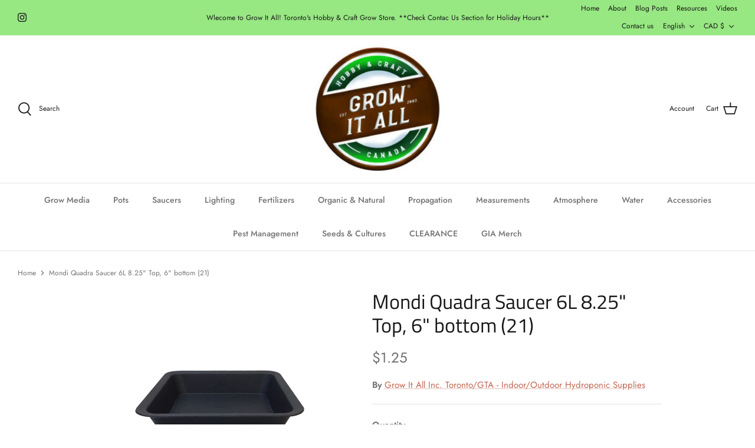

--- FILE ---
content_type: application/javascript; charset=utf-8
request_url: https://cdn.jsdelivr.net/gh/zahidsattarahmed/storeview@latest/newtrackingscript.js?shop=grow-it-all-inc-hydroponics-supply.myshopify.com
body_size: 1684
content:
(function(){'use strict';var O={'pvEndpoint':'https://productview.optymyze.io/pv/public/storepagevisit','trackingEndpoint':'https://storeview.optymyze.io/tracking/public/storeactivities','customerEndpoint':'https://storeview.optymyze.io/tracking/public/storecustomeractivity','checkoutEndpoint':'https://storeview.optymyze.io/tracking/public/storecheckout','storageKeys':{'uniqueId':'sv_app_unique_id','cartData':'cart_raw_data','customerId':'sv_stored_customer_id','customerTimestamp':'sv_customer_timestamp'}},M={'get':function(V){try{return localStorage['getItem'](V);}catch(C){return null;}},'set':function(V,C){try{localStorage['setItem'](V,C);}catch(w){}},'remove':function(V){try{localStorage['removeItem'](V);}catch(C){}}};function s(){var V='0123456789ABCDEFGHIJKLMNOPQRSTUVWXYZabcdefghijklmnopqrstuvwxyz',C='';for(var e=0x0;e<0x20;e++){C+=V['charAt'](Math['floor'](Math['random']()*V['length']));}return C;}function W(){var V=M['get'](O['storageKeys']['uniqueId']);return!V&&(V=s(),M['set'](O['storageKeys']['uniqueId'],V)),V;}function u(V,C){var e=new XMLHttpRequest();e['open']('POST',V,!![]),e['setRequestHeader']('Content-type','application/x-www-form-urlencoded'),e['send'](C);}function B(V,C){var e=C['split']('.'),w=V;for(var Z=0x0;Z<e['length'];Z++){if(w==null||typeof w[e[Z]]==='undefined')return![];w=w[e[Z]];}return!![];}function D(V,C,e){var w=C['split']('.'),Z=V;for(var x=0x0;x<w['length'];x++){if(Z==null||typeof Z[w[x]]==='undefined')return e;Z=Z[w[x]];}return Z;}function K(V){var C={};for(var e=0x0;e<V['length'];e++){C[V[e]['product_id']]=V[e]['quantity'];}return C;}function G(V){return V?V['split']('?')[0x0]:V;}function P(){var V='/'+document['location']['href']['split']('/')['slice'](0x3)['join']('/'),C='',e=!M['get'](O['storageKeys']['uniqueId']);e&&document['referrer']&&document['referrer']['indexOf'](window['location']['hostname'])===-0x1&&(C=document['referrer']);var w=W(),Z=null,x=null;if(B(ShopifyAnalytics,'meta.product')){Z=ShopifyAnalytics['meta']['product']['id'];var l=D(ShopifyAnalytics,'meta.product.variants',[]);if(l['length']>0x0&&l[0x0]['name']){x=l[0x0]['name'];if(l['length']>0x1){var T=x['lastIndexOf']('-');T!==-0x1&&(x=x['substring'](0x0,T)['trim']());}}}var N='shop_name='+Shopify['shop']+'&unique_id='+w+'&page_url='+V+'&timestamp='+Date['now']()+'&product_id='+encodeURIComponent(Z)+'&product_name='+encodeURIComponent(x)+'&referrer='+encodeURIComponent(C);u(O['pvEndpoint'],N),H();}function H(){var V=D(ShopifyAnalytics,'meta.page.customerId',null),C=M['get'](O['storageKeys']['customerId']);if(V){var e=V['toString']();if(!C||C!==e){M['set'](O['storageKeys']['customerId'],e),M['set'](O['storageKeys']['customerTimestamp'],Date['now']()['toString']());var w='shop_name='+Shopify['shop']+'&customer_id='+V+'&timestamp='+Date['now']()+'&unique_id='+W();u(O['customerEndpoint'],w);}}else M['remove'](O['storageKeys']['customerId']),M['remove'](O['storageKeys']['customerTimestamp']);}function J(){var V=new XMLHttpRequest();V['open']('GET','https://'+window['location']['hostname']+'/cart.json',!![]),V['onreadystatechange']=function(){V['readyState']===0x4&&V['status']===0xc8&&v(V['responseText']);},V['send']();}function v(V){var C=JSON['parse'](V);C['token']&&(C['token']=G(C['token']));var e=M['get'](O['storageKeys']['cartData']),w=e?JSON['parse'](e):null,Z=JSON['stringify'](C);if(Z===e)return;if(C['item_count']===0x0&&w){C['token']===w['token']&&w['items']&&w['items']['length']>0x0&&(M['set'](O['storageKeys']['cartData'],Z),I(C,w));return;}C['item_count']>0x0&&(M['set'](O['storageKeys']['cartData'],Z),I(C,w));}function I(V,C){var e=[],w=!C||V['token']!==C['token'];if(w)for(var Z=0x0;Z<V['items']['length'];Z++){var x=V['items'][Z];e['push']({'cart_id':V['token'],'type':'added','product_id':x['product_id'],'product_name':x['title'],'quantity':x['quantity'],'amount':x['discounted_price'],'timestamp':Date['now']()});}else{var l=K(C['items']),T=K(V['items']);for(var Z=0x0;Z<V['items']['length'];Z++){var x=V['items'][Z],N=x['product_id'],n=l[N];if(typeof n==='undefined')e['push']({'cart_id':V['token'],'type':'added','product_id':N,'product_name':x['title'],'quantity':x['quantity'],'amount':x['discounted_price']});else{var y=x['quantity']-n;if(y>0x0)e['push']({'cart_id':V['token'],'type':'increased','product_id':N,'product_name':x['title'],'quantity':x['quantity'],'amount':x['discounted_price'],'difference':y});else y<0x0&&e['push']({'cart_id':V['token'],'type':'decreased','product_id':N,'product_name':x['title'],'quantity':x['quantity'],'amount':x['discounted_price'],'difference':-y});}}for(var Z=0x0;Z<C['items']['length'];Z++){var x=C['items'][Z];typeof T[x['product_id']]==='undefined'&&e['push']({'cart_id':C['token'],'type':'removed','product_id':x['product_id'],'product_name':x['title'],'quantity':x['quantity'],'amount':x['discounted_price']});}}e['length']>0x0&&E(e,V);}function E(V,C){var e=D(ShopifyAnalytics,'meta.page.customerId',''),w=C['items']['length']>0x0?JSON['stringify'](C['items']):'',Z='shop_name='+Shopify['shop']+'&data='+encodeURIComponent(JSON['stringify'](V))+'&timestamp='+Date['now']()+'&cart_items='+encodeURIComponent(w)+'&customer_id='+e+'&unique_id='+W()+'&currency='+C['currency'];u(O['trackingEndpoint'],Z);}function q(V){var C=JSON['stringify']({'checkout_token':V,'unique_id':W()});navigator['sendBeacon'](O['checkoutEndpoint'],C);}function X(V){return V['indexOf']('/cart/add')!==-0x1||V['indexOf']('/cart/update')!==-0x1||V['indexOf']('/cart/change')!==-0x1||V['indexOf']('/cart/clear')!==-0x1;}typeof $!=='undefined'&&$['ajaxComplete']&&$(document)['ajaxComplete'](function(V,C,e){X(e['url'])&&J();}),function(V){if(typeof V!=='function')return;window['fetch']=function(){var C=arguments,e=V['apply'](this,C);return e['then'](function(w){X(w['url'])&&J();if(w['url']==='https://monorail-edge.shopifysvc.com/v1/produce')try{var Z=JSON['parse'](C[0x1]['body']);Z['payload']&&Z['payload']['event']==='spb_checkout_created'&&q(Z['payload']['checkout_token']);}catch(x){}}),e;};}(window['fetch']),P(),J();}());